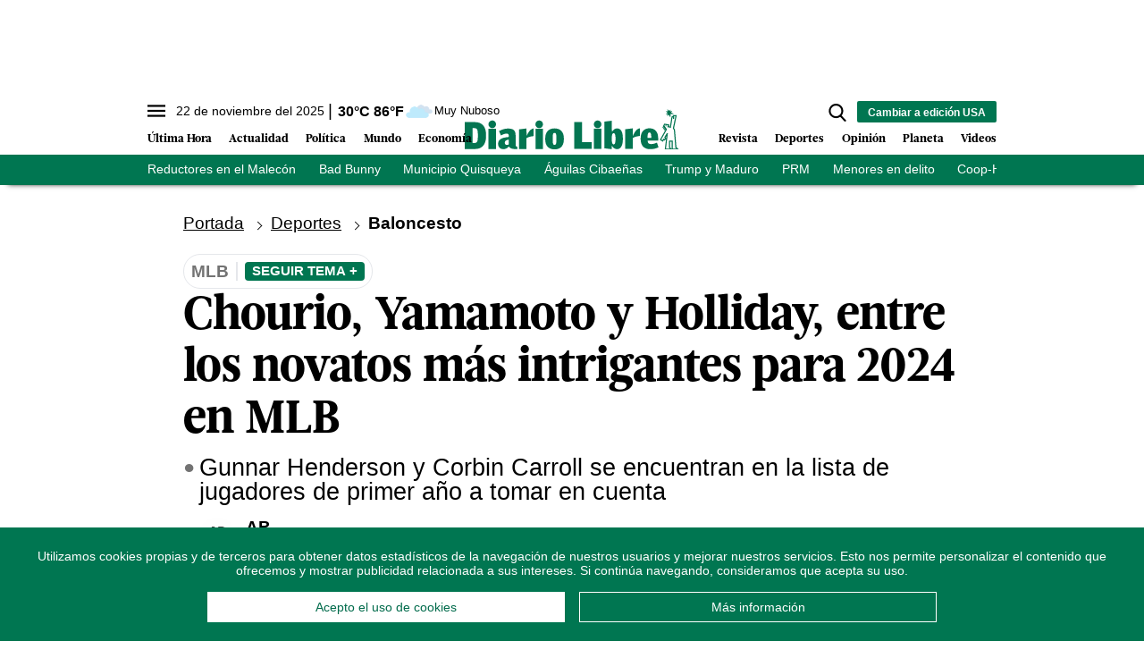

--- FILE ---
content_type: text/html; charset=utf-8
request_url: https://b879be244561.diariolibre.com/ctrlheaderclima
body_size: 579
content:
<!--blob 11/22/2025 03:19:26.284 p. m.  --><!--publishThread: 01:18:02.889 PM  --><p class="text-md align-middle mr-1 hidden md:inline"><span id="fechaactual12123123">22 de noviembre del 2025</span></p><div class="service clima-service hidden md:inline"><span class="temp align-middle"><span id="temperaturaactual">30</span><super>&deg;C</super> <span id="temperaturaactual"> 86</span><super>&deg;F</super></span><div class="overflow-hidden inline mx-1"><img src="https://resources.diariolibre.com/images/clima-iconos/04d.png" alt="Santo Domingo - 29.8&deg;C" title="Santo Domingo - 29.8&deg;C" width="26" height="26" class="inline"></div><span class="descripcion inline-block"><span id="descripcionclimaactual" style="text-transform: capitalize;">muy nuboso</span></span></div>

--- FILE ---
content_type: text/html; charset=utf-8
request_url: https://www.google.com/recaptcha/api2/aframe
body_size: 270
content:
<!DOCTYPE HTML><html><head><meta http-equiv="content-type" content="text/html; charset=UTF-8"></head><body><script nonce="vOCJ5Zt47LYMkJX578Y_TA">/** Anti-fraud and anti-abuse applications only. See google.com/recaptcha */ try{var clients={'sodar':'https://pagead2.googlesyndication.com/pagead/sodar?'};window.addEventListener("message",function(a){try{if(a.source===window.parent){var b=JSON.parse(a.data);var c=clients[b['id']];if(c){var d=document.createElement('img');d.src=c+b['params']+'&rc='+(localStorage.getItem("rc::a")?sessionStorage.getItem("rc::b"):"");window.document.body.appendChild(d);sessionStorage.setItem("rc::e",parseInt(sessionStorage.getItem("rc::e")||0)+1);localStorage.setItem("rc::h",'1763839170656');}}}catch(b){}});window.parent.postMessage("_grecaptcha_ready", "*");}catch(b){}</script></body></html>

--- FILE ---
content_type: application/javascript; charset=utf-8
request_url: https://fundingchoicesmessages.google.com/f/AGSKWxVuuehkSiKVlDTpF2i7vu3xY0ehfIStoklxIT3QC17fAyuRjiHICOAYadTWlE4vgDlP2Ts2N5p2wrLt13eKYdc5dd8JNgWd45oNbWi3SpOSlcFJbpu_SWBIWzX6mSAairPAk2nc1Ok1oWxLe-5UWvNIHyCX6z-60w3Am5wU7HaltfrEbGsB6BdaruDg/__ad728x90./advpartnerinit.&admeld_/owa.MessageAdList.=js_ads&
body_size: -1293
content:
window['4370a026-c747-4c00-bc1f-d039c7fee1a3'] = true;

--- FILE ---
content_type: text/json; charset=utf-8
request_url: https://b879be244561.diariolibre.com/ctrlheadermenubarraverdejson
body_size: 857
content:
[{"URL": "https://www.diariolibre.com/actualidad/ciudad/2025/11/22/intrant-inicia-instalacion-de-reductores-de-velocidad-en-el-malecon/3333783","Texto": "Reductores en el Malecón"},{"URL": "https://www.diariolibre.com/revista/musica/2025/11/21/bad-bunny-arranca-en-rd-gira-mundial-debi-tirar-mas-fotos/3334608","Texto": "Bad Bunny"},{"URL": "https://www.diariolibre.com/actualidad/ciudad/2025/11/22/quisqueya-clama-por-ayuda-ante-lodo-en-escuelas-y-mercado-deteriorado/3333892","Texto": "Municipio Quisqueya"},{"URL": "https://www.diariolibre.com/deportes/beisbol/2025/11/22/las-aguilas-barren-a-eo-y-coquetean-con-clasificarse-en-noviembre/3334771","Texto": "Águilas Cibaeñas"},{"URL": "https://www.diariolibre.com/usa/actualidad/2025/11/21/trump-hablara-pronto-con-maduro-para-decirlealgo-muy-especifico/3334165","Texto": "Trump y Maduro"},{"URL": "https://www.diariolibre.com/politica/partidos/2025/11/22/arresto-a-exregidor-de-boca-chica-pone-en-cuestion-al-prm/3333926","Texto": "PRM"},{"URL": "https://www.diariolibre.com/actualidad/sucesos/2025/11/21/robo-psicologas-advierten-gravedad-sobre-ninos-que-hurtaron-dinero/3333624","Texto": "Menores en delito"},{"URL": "https://www.diariolibre.com/actualidad/justicia/2025/11/21/operacion-buho-abren-juicio-con-acusados-de-estafa-en-coop-herrera/3334402","Texto": "Coop-Hererra"},{"URL": "https://www.diariolibre.com/planeta/clima/2025/11/21/cop30-entra-en-prorroga-por-divisiones-salida-combustible-fosiles/3334626","Texto": "COP30"}]